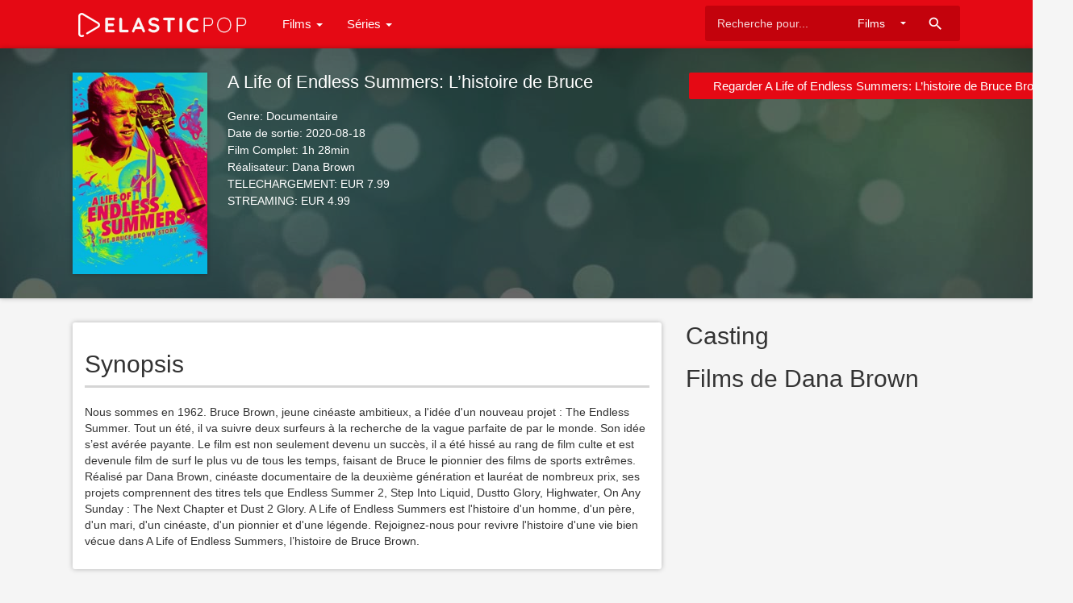

--- FILE ---
content_type: text/html; charset=UTF-8
request_url: https://elasticpop.com/movie/1567440131/a-life-of-endless-summers-the-bruce-brown-story
body_size: 3884
content:
<!doctype html>
<html>
    <head>
		<meta charset="utf-8"/>
		<meta name="viewport" content="width=device-width">
		<title>A Life of Endless Summers: L’histoire de Bruce Brown en streaming et téléchargement</title>
		<meta name="description" content="Nous sommes en 1962. Bruce Brown, jeune cinéaste ambitieux, a l'idée d'un nouveau projet : The Endless Summer. Tout un été, il va suivre deux surfeurs à la recherche de la vag" />
		<meta name="keywords" content="A Life of Endless Summers: L’histoire de Bruce Brown, Films, movies, tv shows, serie, épisodes, itunes, streaming, vod, téléchargement" />
		<meta property="og:site_name" content="ElasticPop"/>
		<meta property="og:type" content="article"/>
		<meta property="og:title" content="A Life of Endless Summers: L’histoire de Bruce Brown en streaming et téléchargement"/>
		<meta property="og:description" content="Nous sommes en 1962. Bruce Brown, jeune cinéaste ambitieux, a l'idée d'un nouveau projet : The Endless Summer. Tout un été, il va suivre deux surfeurs à la recherche de la vag"/>
		<meta property="og:image" content="https://is1-ssl.mzstatic.com/image/thumb/Video125/v4/b7/3b/6c/b73b6c30-52f7-760f-a92a-d66ee1ec9246/194491980313_1_1.jpg/300x300bb.jpg">
		<!-- CSS and Scripts -->
		<link href="https://elasticpop.com/material/css/bootstrap.min.css" rel="stylesheet">	  
<link href="https://elasticpop.com/material/css/bootstrap-material-design.css" rel="stylesheet">
<link href="https://elasticpop.com/material/css/ripples.css" rel="stylesheet">
<link href="https://elasticpop.com/material/css/jquery.dropdown.css" rel="stylesheet">
<link href="https://elasticpop.com/style.css" rel="stylesheet" type="text/css">
<link href="https://elasticpop.com/favicon.ico" rel="shortcut icon" type="image/x-icon">
<link rel="stylesheet" href="http://fonts.googleapis.com/css?family=Roboto:300,400,500" type="text/css">
<link href="https://fonts.googleapis.com/icon?family=Material+Icons" rel="stylesheet">
<script src="https://ajax.googleapis.com/ajax/libs/jquery/1.12.4/jquery.min.js"></script>		<!-- FancyBox Mousewheel Plugin -->
		<script type="text/javascript" src="https://elasticpop.com/fancybox/lib/jquery.mousewheel-3.0.6.pack.js"></script>
		<!-- FancyBox -->
		<link rel="stylesheet" href="https://elasticpop.com/fancybox/source/jquery.fancybox.css?v=2.1.5" type="text/css" media="screen" />
		<script type="text/javascript" src="https://elasticpop.com/fancybox/source/jquery.fancybox.pack.js?v=2.1.5"></script>
		<!-- Global site tag (gtag.js) - Google Analytics -->
<script async src="https://www.googletagmanager.com/gtag/js?id=UA-157138413-1"></script>
<script>
  window.dataLayer = window.dataLayer || [];
  function gtag(){dataLayer.push(arguments);}
  gtag('js', new Date());

  gtag('config', 'UA-157138413-1');
</script>
<script data-ad-client="ca-pub-8110238398701286" async src="https://pagead2.googlesyndication.com/pagead/js/adsbygoogle.js"></script>	  
    </head>
<body>
<div class="navbar navbar-default" role="navigation">
	<div class="container">
		<div class="navbar-header">
			<button type="button" class="navbar-toggle" data-toggle="collapse" data-target=".navbar-collapse">
				<span class="sr-only">Toggle navigation</span>
				<span class="icon-bar"></span>
				<span class="icon-bar"></span>
				<span class="icon-bar"></span>
			</button>
			<div class="navbar-brand">
			<a href="https://elasticpop.com"><img src="https://elasticpop.com/images/logo.png" alt="ElasticPop" border="0"></a>
			</div>
		</div>
		<div class="navbar-collapse collapse navbar-responsive-collapse">
		<ul class="nav navbar-nav">
		<li class="dropdown">
		<a href="#" data-target="#" class="dropdown-toggle" data-toggle="dropdown">Films <b class="caret"></b></a>
		<ul class="dropdown-menu" style="min-width: 160px;">
			<div class="drop-row">
			<li><a href="https://elasticpop.com/top-movies">Top Films à télécharger</a></li>	
			<li><a href="https://elasticpop.com/top-movie-rentals">Top Films Streaming</a></li>	
            <li><a href="https://www.sortiesdvd.com" title="Sorties de DVD et Blu-Ray">Sorties DVD</a></li>	
			</div>
		</ul>
        </li>
		
		<li class="dropdown">
		<a href="#" data-target="#" class="dropdown-toggle" data-toggle="dropdown">Séries <b class="caret"></b></a>
		<ul class="dropdown-menu" style="min-width: 160px;">
			<div class="drop-row">
			<li><a href="https://elasticpop.com/top-tv-seasons">Top Séries</a></li>		
			<li><a href="https://elasticpop.com/top-tv-episodes">Top Episodes</a></li>	
			</div>
		</ul>
        </li>		
		
		</ul>
<form action="https://elasticpop.com/search_main.php" class="navbar-form navbar-right">

    <input type="text" placeholder="Recherche pour..." name="q" class="form-control input-sm" value=""  />
	<input type="hidden" name="change" value="1">
	<select name="entity" class="form-control input-sm">
      <option value="movies">Films</option>
	  <option value="tvseries">Série</option>
    </select>
    <button type="submit" class="searchbut"><i class="material-icons">search</i></button>
	
  </form>


		</div>
		<!--/.nav-collapse -->
	</div>
</div><div class="headpage" style="background-image:url(https://elasticpop.com/images/noback.jpg);">
<div class="headpageoverlay">							
<div class="container">
		<div class="headpageimage"> <a href="https://is1-ssl.mzstatic.com/image/thumb/Video125/v4/b7/3b/6c/b73b6c30-52f7-760f-a92a-d66ee1ec9246/194491980313_1_1.jpg/300x300bb.jpg"><img data-src="https://is1-ssl.mzstatic.com/image/thumb/Video125/v4/b7/3b/6c/b73b6c30-52f7-760f-a92a-d66ee1ec9246/194491980313_1_1.jpg/300x300bb.jpg" src="https://elasticpop.com/images/loading.svg" alt="A Life of Endless Summers: L’histoire de Bruce Brown" height="250px" width="167px"></a>
		</div>
		<div class="headpageinfo">
		<h1 class="product-title">A Life of Endless Summers: L’histoire de Bruce Brown en streaming et téléchargement</h1><br>
		<ul style="list-style:none;padding: 0px;">
		<li><b>Genre:</b> Documentaire</li>
		<li><b>Date de sortie:</b> 2020-08-18</li>
		<li><b>Film Complet:</b> 1h 28min</li>
				<li><b>Réalisateur:</b> Dana Brown </li>
										<li><b>TELECHARGEMENT:</b> EUR 7.99						<li><b>STREAMING:</b> EUR 4.99				</ul>
		</div>
		<div class="headpageright">
	   			<div class="postactions">
<a href="https://geo.itunes.apple.com/fr/movie/a-life-of-endless-summers-lhistoire-de-bruce-brown/id1567440131?uo=4&at=1l3v7xC&app=itunes" target="_blank" class="btn btn-raised btn-warning" rel="nofollow">Regarder  A Life of Endless Summers: L’histoire de Bruce Brown</a>
												<div class="sharebox">
<div class="addthis_toolbox addthis_default_style addthis_32x32_style">
<a class="addthis_button_preferred_1"></a>
<a class="addthis_button_preferred_2"></a>
<a class="addthis_button_preferred_3"></a>
<a class="addthis_button_compact"></a>
</div>
</div>
</div>
        </div>
</div>
</div>
</div>
<div class="container">
<div class="col-md-8" style="margin-top: 30px;padding-left:0px;">
<div class="postmain">
<div class="postmaintitle" style="margin-bottom:0px;">
<h2>Synopsis</h2>
</div>
<div class="postmaindescr">
<p>
Nous sommes en 1962. Bruce Brown, jeune cinéaste ambitieux, a l'idée d'un nouveau projet : The Endless Summer. Tout un été, il va suivre deux surfeurs à la recherche de la vague parfaite de par le monde. Son idée s’est avérée payante. Le film est non seulement devenu un succès, il a été hissé au rang de film culte et est devenule film de surf le plus vu de tous les temps, faisant de Bruce le pionnier des films de sports extrêmes. Réalisé par Dana Brown, cinéaste documentaire de la deuxième génération et lauréat de nombreux prix, ses projets comprennent des titres tels que Endless Summer 2, Step Into Liquid, Dustto Glory, Highwater, On Any Sunday : The Next Chapter et Dust 2 Glory. A Life of Endless Summers est l'histoire d'un homme, d'un père, d'un mari, d'un cinéaste, d'un pionnier et d'une légende. Rejoignez-nous pour revivre l'histoire d'une vie bien vécue dans A Life of Endless Summers, l’histoire de Bruce Brown.  
</p> 
</div>
</div>
<!-- end .postmain -->


<div class="postmain">
<div class="postmaintitle">
<h2>A Life of Endless Summers: L’histoire de Bruce Brown Trailer, Bande annonce</h2>
</div>
<!-- 16:9 aspect ratio -->
<div class="embed-responsive embed-responsive-16by9">
 <video width="100%"  height="100%" poster="https://elasticpop.com/images/noback.jpg" controls>
  <source src="https://video-ssl.itunes.apple.com/itunes-assets/Video125/v4/e3/cd/f9/e3cdf9cd-1239-dd1e-c463-9aacb8c12bce/mzvf_4394000986008001305.640x480.h264lc.U.p.m4v" type="video/mp4">
Your browser does not support the video tag.
</video>
</div>
</div>
<!-- end .postmain -->

<!-- end .postmain -->




<!-- end .postmain -->
</div>
<!-- .post-sidebar -->
<div class="col-md-4" style="padding-right:0px;">
<div class="post-sidebar">
<div class="post-sidebar-box">
<h2>Casting</h2>
<ul class="side-itemlist">
	
</ul>	
<h2>Films de Dana Brown</h2>
<ul class="side-itemlist">
</ul>
</div>

</div>
</div>
<!-- end .post-sidebar -->
</div>
<script language="JavaScript" type="text/javascript" src="https://elasticpop.com/js/bigstar-rating.js"></script>
<script type="text/javascript" language="JavaScript">
jQuery(function() {
           jQuery('span.bigstars').bigstars();
      });
</script>
<script language="JavaScript" type="text/javascript" src="https://elasticpop.com/js/star-rating.js"></script>
<script type="text/javascript" language="JavaScript">
      jQuery(function() {
           jQuery('span.stars').stars();
      });
</script>
<script type="text/javascript">
	$(document).ready(function() {
		$(".fancybox").fancybox();
	});
</script>
<script src="https://elasticpop.com/js/imglazyload.js"></script>
<script>
			//lazy loading
			$('.container img').imgLazyLoad({
				// jquery selector or JS object
				container: window,
				// jQuery animations: fadeIn, show, slideDown
				effect: 'fadeIn',
				// animation speed
				speed: 600,
				// animation delay
				delay: 400,
				// callback function
				callback: function(){}
			});
</script>
<script>
$(document).ready(function(){

	// hide #back-top first
	$("#back-top").hide();
	
	// fade in #back-top
	$(function () {
		$(window).scroll(function () {
			if ($(this).scrollTop() > 200) {
				$('#back-top').fadeIn();
			} else {
				$('#back-top').fadeOut();
			}
		});

		// scroll body to 0px on click
		$('#back-top a').click(function () {
			$('body,html').animate({
				scrollTop: 0
			}, 800);
			return false;
		});
	});

});
</script>
<p id="back-top"><a href="#top"><i class="material-icons">keyboard_arrow_up</i></a></p>
<script src="https://elasticpop.com/material/js/bootstrap.min.js"></script>
<script src="https://elasticpop.com/material/js/ripples.min.js"></script>
<script src="https://elasticpop.com/material/js/material.min.js"></script>
<script>
$.material.init();
</script>
<script src="https://elasticpop.com/material/js/jquery.dropdown.js"></script>
<script>
  $(".navbar-form select").dropdown();
  $(".genre-filter select").dropdown();
</script>
<script>
$(document).ready(function(){
    $('[data-toggle="tooltip"]').tooltip();   
});
</script>
<footer>
<div class="footcontent">
<div class="pull-left">
Copyright &copy; 2026 <span>ElasticPop</span>.
</div>
<div class="pull-right">
<a href="https://elasticpop.com">Home</a><span class="footsep"></span><a href="https://elasticpop.com/privacy">Privacy Policy</a><span class="footsep"></span><a href="https://elasticpop.com/dmca">DMCA</a><span class="footsep"></span><a href="https://elasticpop.com/contact">Contact</a>
</div>
<div class="pull-left">
<p style="font-size: 10px;margin:20px  0px  0px  0px;">ElasticPop</p>
</div>
<div class="pull-left">
<p style="font-size: 10px;margin:5px  0px  5px  0px;">.</p>
<img src="https://elasticpop.com/images/tmdblogo.png" height="26">
</div>
</div>
</footer>
<!-- Global site tag (gtag.js) - Google Analytics -->
<script async src="https://www.googletagmanager.com/gtag/js?id=UA-341162-20"></script>
<script>
  window.dataLayer = window.dataLayer || [];
  function gtag(){dataLayer.push(arguments);}
  gtag('js', new Date());

  gtag('config', 'UA-341162-20');
</script><script type="text/javascript" src="//s7.addthis.com/js/300/addthis_widget.js#pubid=ra-503dcc0d04526aec"></script>
</body>
</html>

--- FILE ---
content_type: text/html; charset=utf-8
request_url: https://www.google.com/recaptcha/api2/aframe
body_size: 268
content:
<!DOCTYPE HTML><html><head><meta http-equiv="content-type" content="text/html; charset=UTF-8"></head><body><script nonce="6v3jbtLZ672nxZkQyvY7KA">/** Anti-fraud and anti-abuse applications only. See google.com/recaptcha */ try{var clients={'sodar':'https://pagead2.googlesyndication.com/pagead/sodar?'};window.addEventListener("message",function(a){try{if(a.source===window.parent){var b=JSON.parse(a.data);var c=clients[b['id']];if(c){var d=document.createElement('img');d.src=c+b['params']+'&rc='+(localStorage.getItem("rc::a")?sessionStorage.getItem("rc::b"):"");window.document.body.appendChild(d);sessionStorage.setItem("rc::e",parseInt(sessionStorage.getItem("rc::e")||0)+1);localStorage.setItem("rc::h",'1768812901878');}}}catch(b){}});window.parent.postMessage("_grecaptcha_ready", "*");}catch(b){}</script></body></html>